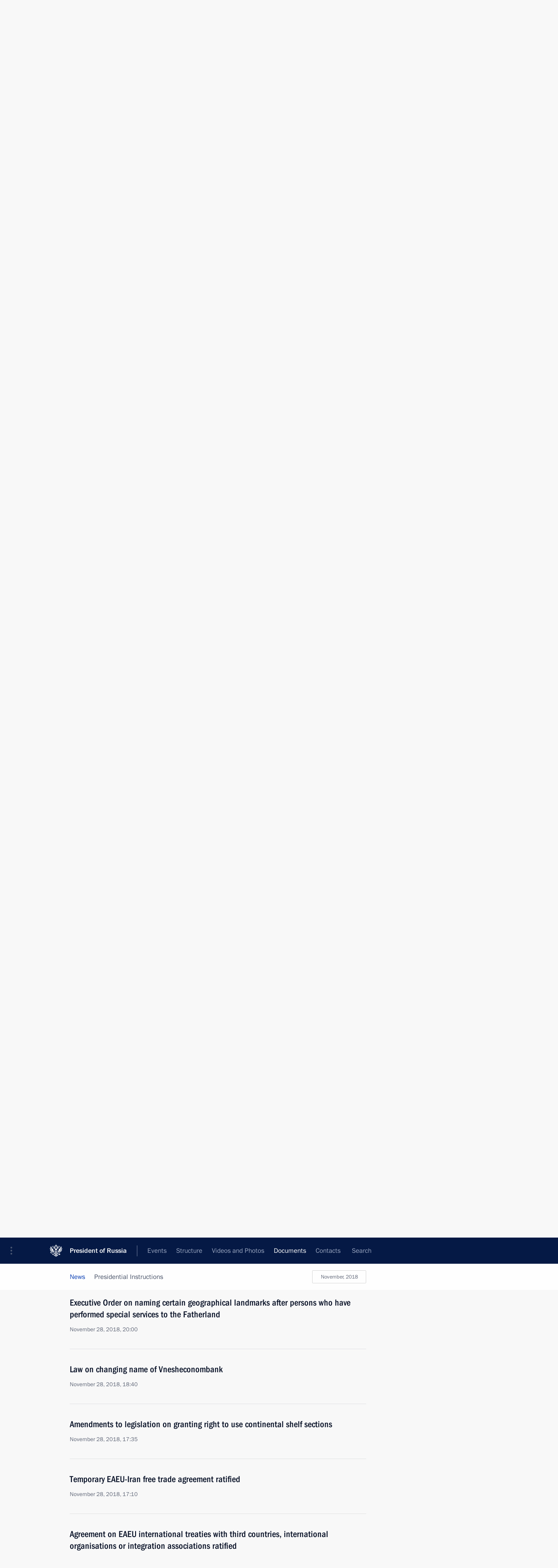

--- FILE ---
content_type: text/html; charset=UTF-8
request_url: http://en.kremlin.ru/acts/news/by-date/28.11.2018
body_size: 7468
content:
<!doctype html> <!--[if lt IE 7 ]> <html class="ie6" lang="en"> <![endif]--> <!--[if IE 7 ]> <html class="ie7" lang="en"> <![endif]--> <!--[if IE 8 ]> <html class="ie8" lang="en"> <![endif]--> <!--[if IE 9 ]> <html class="ie9" lang="en"> <![endif]--> <!--[if gt IE 8]><!--> <html lang="en" class="no-js" itemscope="itemscope" xmlns="http://www.w3.org/1999/xhtml" itemtype="http://schema.org/CollectionPage" prefix="og: http://ogp.me/ns# video: http://ogp.me/ns/video# ya: http://webmaster.yandex.ru/vocabularies/"> <!--<![endif]--> <head> <meta charset="utf-8"/> <title itemprop="name">News ∙ Documents ∙ President of Russia</title> <meta name="description" content=""/> <meta name="keywords" content=""/> <meta itemprop="inLanguage" content="en"/> <meta name="msapplication-TileColor" content="#091a42"> <meta name="theme-color" content="#ffffff"> <meta name="theme-color" content="#091A42" />  <meta name="viewport" content="width=device-width,initial-scale=1,minimum-scale=0.7,ya-title=#061a44"/>  <meta name="apple-mobile-web-app-capable" content="yes"/> <meta name="apple-mobile-web-app-title" content="President of Russia"/> <meta name="format-detection" content="telephone=yes"/> <meta name="apple-mobile-web-app-status-bar-style" content="default"/>  <meta name="msapplication-TileColor" content="#061a44"/> <meta name="msapplication-TileImage" content="/static/mstile-144x144.png"/> <meta name="msapplication-allowDomainApiCalls" content="true"/> <meta name="msapplication-starturl" content="/"/> <meta name="theme-color" content="#061a44"/> <meta name="application-name" content="President of Russia"/>   <meta property="og:site_name" content="President of Russia"/>  <meta name="twitter:site" content="@KremlinRussia_E"/>       <link rel="icon" type="image/png" href="/static/favicon-32x32.png" sizes="32x32"/>   <link rel="icon" type="image/png" href="/static/favicon-96x96.png" sizes="96x96"/>   <link rel="icon" type="image/png" href="/static/favicon-16x16.png" sizes="16x16"/>    <link rel="icon" type="image/png" href="/static/android-chrome-192x192.png" sizes="192x192"/> <link rel="manifest" href="/static/en/manifest.json"/>         <link rel="apple-touch-icon" href="/static/apple-touch-icon-57x57.png" sizes="57x57"/>   <link rel="apple-touch-icon" href="/static/apple-touch-icon-60x60.png" sizes="60x60"/>   <link rel="apple-touch-icon" href="/static/apple-touch-icon-72x72.png" sizes="72x72"/>   <link rel="apple-touch-icon" href="/static/apple-touch-icon-76x76.png" sizes="76x76"/>   <link rel="apple-touch-icon" href="/static/apple-touch-icon-114x114.png" sizes="114x114"/>   <link rel="apple-touch-icon" href="/static/apple-touch-icon-120x120.png" sizes="120x120"/>   <link rel="apple-touch-icon" href="/static/apple-touch-icon-144x144.png" sizes="144x144"/>   <link rel="apple-touch-icon" href="/static/apple-touch-icon-152x152.png" sizes="152x152"/>   <link rel="apple-touch-icon" href="/static/apple-touch-icon-180x180.png" sizes="180x180"/>               <link rel="stylesheet" type="text/css" media="all" href="/static/css/screen.css?ba15e963ac"/> <link rel="stylesheet" href="/static/css/print.css" media="print"/>  <!--[if lt IE 9]> <link rel="stylesheet" href="/static/css/ie8.css"/> <script type="text/javascript" src="/static/js/vendor/html5shiv.js"></script> <script type="text/javascript" src="/static/js/vendor/respond.src.js"></script> <script type="text/javascript" src="/static/js/vendor/Konsole.js"></script> <![endif]--> <!--[if lte IE 9]> <link rel="stylesheet" href="/static/css/ie9.css"/> <script type="text/javascript" src="/static/js/vendor/ierange-m2.js"></script> <![endif]--> <!--[if lte IE 6]> <link rel="stylesheet" href="/static/css/ie6.css"/> <![endif]--> <link rel="alternate" type="text/html" hreflang="ru" href="http://kremlin.ru/acts/news/by-date/28.11.2018"/>   <link rel="author" href="/about"/> <link rel="home" href="/"/> <link rel="search" href="/opensearch.xml" title="President of Russia" type="application/opensearchdescription+xml"/>   <link rel="first" href="/acts/news"/>   <link rel="last" href="/acts/news/page/196"/>   <link rel="prev" href="/acts/news/page/85"/>   <link rel="next" href="/acts/news/page/87"/>  <link rel="alternate" type="application/atom+xml" href="/acts/news/feed" title="Website of the President of Russia: Documents"/> <script type="text/javascript">
window.config = {staticUrl: '/static/',mediaUrl: 'http://static.kremlin.ru/media/',internalDomains: 'kremlin.ru|uznai-prezidenta.ru|openkremlin.ru|президент.рф|xn--d1abbgf6aiiy.xn--p1ai'};
</script></head> <body class=""> <div class="header" itemscope="itemscope" itemtype="http://schema.org/WPHeader" role="banner"> <div class="topline topline__menu"> <a class="topline__toggleaside" accesskey="=" aria-label="Portal Menu" role="button" href="#sidebar" title="Portal Menu"><i></i></a> <div class="topline__in"> <a href="/" class="topline__head" rel="home" accesskey="1" data-title="President of Russia"> <i class="topline__logo"></i>President of Russia</a> <div class="topline__togglemore" data-url="/mobile-menu"> <i class="topline__togglemore_button"></i> </div> <div class="topline__more"> <nav aria-label="Main menu"> <ul class="nav"><li class="nav__item" itemscope="itemscope" itemtype="http://schema.org/SiteNavigationElement"> <a href="/events/president/news" class="nav__link" accesskey="2" itemprop="url"><span itemprop="name">Events</span></a> </li><li class="nav__item" itemscope="itemscope" itemtype="http://schema.org/SiteNavigationElement"> <a href="/structure/president" class="nav__link" accesskey="3" itemprop="url"><span itemprop="name">Structure</span></a> </li><li class="nav__item" itemscope="itemscope" itemtype="http://schema.org/SiteNavigationElement"> <a href="/multimedia/video" class="nav__link" accesskey="4" itemprop="url"><span itemprop="name">Videos and Photos</span></a> </li><li class="nav__item" itemscope="itemscope" itemtype="http://schema.org/SiteNavigationElement"> <a href="/acts/news" class="nav__link is-active" accesskey="5" itemprop="url"><span itemprop="name">Documents</span></a> </li><li class="nav__item" itemscope="itemscope" itemtype="http://schema.org/SiteNavigationElement"> <a href="/contacts" class="nav__link" accesskey="6" itemprop="url"><span itemprop="name">Contacts</span></a> </li> <li class="nav__item last" itemscope="itemscope" itemtype="http://schema.org/SiteNavigationElement"> <a class="nav__link nav__link_search" href="/search" accesskey="7" itemprop="url" title="Global website search"> <span itemprop="name">Search</span> </a> </li>  </ul> </nav> </div> </div> </div>  <div class="search"> <ul class="search__filter"> <li class="search__filter__item is-active"> <a class="search_without_filter">Search this website</a> </li>   </ul> <div class="search__in">   <form name="search" class="form search__form simple_search form_special" method="get" action="/search" tabindex="-1" role="search" > <fieldset>  <input type="hidden" name="section" class="search__section_value"/> <input type="hidden" name="since" class="search__since_value"/> <input type="hidden" name="till" class="search__till_value"/> <span class="form__field input_wrapper"> <input type="text" name="query" class="search__form__input" id="search__form__input" lang="en" accesskey="-"  required="required" size="74" title="Enter search" autocomplete="off" data-autocomplete-words-url="/_autocomplete/words" data-autocomplete-url="/_autocomplete"/> <i class="search_icon"></i> <span class="text_overflow__limiter"></span> </span> <span class="form__field button__wrapper">  <button id="search-simple-search-button" class="submit search__form__button">Search</button> </span> </fieldset> </form>   </div> </div>  <div class="topline_nav_mobile"></div>  </div> <div class="main-wrapper"> <div class="subnav-view" role="complementary" aria-label="Additional menu">      <div class="content content_subnav acts">   <div class="wrapfix__holder wrapfix__holder_small"> <div class="wrapfix wrapfix_acts">  <div class="content_top__wrap">  <div class="content__in">     <a class="dateblock" data-url="/acts/news/calendar/YEAR" data-date-url="/acts/news/by-date/DATE" data-max="2026-01-27" data-min="2004-08-23" data-format="mmmm, yyyy" data-value="2018-11-28" href="#focus" role="button"> <span class="special-hidden">Calendar:</span>November, 2018</a>    <div role="navigation" aria-label="First level submenu"> <ul class="subnav"> news<li class="" itemscope="itemscope" itemtype="http://schema.org/SiteNavigationElement"> <a class="is-active " href="/acts/news" itemprop="url"> <span itemprop="name">News</span> </a> </li><li class="is-last" itemscope="itemscope" itemtype="http://schema.org/SiteNavigationElement"> <a class=" " href="/acts/assignments/orders" itemprop="url"> <span itemprop="name">Presidential Instructions</span> </a> </li></ul> </div> </div>   <div class="gradient-shadow"></div>  </div> </div> </div>   </div> </div> <div class="wrapsite"> <div class="content-view" role="main"> <div class="content content_main" data-section="News" data-section-href="/acts/news"> <div class="content__in"> <div class="events hslice" id="events" aria-live="polite" aria-relevant="additions removals">  <a href="/acts/news/page/85" class="button button_white more more-prev" rel="prev" accesskey="p">Next</a><div class="entry-content lister-page" role="list" data-url-template="/acts/news/page/PAGE" data-base-url="/acts/news" data-path="/acts/news/by-date/28.11.2018" data-page="86" data-pages="196">     <div class="hentry h-entry hentry_event hentry_doc" data-id="59598" itemscope="itemscope" itemtype="http://schema.org/NewsArticle" role="listitem"> <h3 class="hentry__title hentry__title_special"> <a href="/acts/news/59598" rel="bookmark" itemprop="url"><span class="entry-title p-name" itemprop="name">New simplified procedure for obtaining Russian citizenship approved</span>  <span class="hentry__meta">  <time class="published dt-published" datetime="2018-12-28" itemprop="datePublished">December 28, 2018, 15:30</time>  <span class="updated hidden" hidden="hidden">2018-12-29</span> <span class="author vcard hidden" hidden="hidden"><span class="fn">Team of the Official Website of the President of Russia</span></span></span>   </a> </h3>  </div>    <div class="hentry h-entry hentry_event hentry_doc" data-id="59587" itemscope="itemscope" itemtype="http://schema.org/NewsArticle" role="listitem"> <h3 class="hentry__title hentry__title_special"> <a href="/acts/news/59587" rel="bookmark" itemprop="url"><span class="entry-title p-name" itemprop="name">Measures to be enforced against organisations violating human rights and freedoms</span>  <span class="hentry__meta">  <time class="published dt-published" datetime="2018-12-28" itemprop="datePublished">December 28, 2018, 14:35</time>  <span class="updated hidden" hidden="hidden">2018-12-29</span> <span class="author vcard hidden" hidden="hidden"><span class="fn">Team of the Official Website of the President of Russia</span></span></span>   </a> </h3>  </div>    <div class="hentry h-entry hentry_event hentry_doc" data-id="59583" itemscope="itemscope" itemtype="http://schema.org/NewsArticle" role="listitem"> <h3 class="hentry__title hentry__title_special"> <a href="/acts/news/59583" rel="bookmark" itemprop="url"><span class="entry-title p-name" itemprop="name">Single list of measures to tighten security during international sporting events in Russia approved</span>  <span class="hentry__meta">  <time class="published dt-published" datetime="2018-12-28" itemprop="datePublished">December 28, 2018, 14:15</time>  <span class="updated hidden" hidden="hidden">2018-12-29</span> <span class="author vcard hidden" hidden="hidden"><span class="fn">Team of the Official Website of the President of Russia</span></span></span>   </a> </h3>  </div>    <div class="hentry h-entry hentry_event hentry_doc" data-id="59575" itemscope="itemscope" itemtype="http://schema.org/NewsArticle" role="listitem"> <h3 class="hentry__title hentry__title_special"> <a href="/acts/news/59575" rel="bookmark" itemprop="url"><span class="entry-title p-name" itemprop="name">Amendments to law on legal status of foreign citizens in Russia</span>  <span class="hentry__meta">  <time class="published dt-published" datetime="2018-12-28" itemprop="datePublished">December 28, 2018, 13:35</time>  <span class="updated hidden" hidden="hidden">2018-12-29</span> <span class="author vcard hidden" hidden="hidden"><span class="fn">Team of the Official Website of the President of Russia</span></span></span>   </a> </h3>  </div>    <div class="hentry h-entry hentry_event hentry_doc" data-id="59571" itemscope="itemscope" itemtype="http://schema.org/NewsArticle" role="listitem"> <h3 class="hentry__title hentry__title_special"> <a href="/acts/news/59571" rel="bookmark" itemprop="url"><span class="entry-title p-name" itemprop="name">Amendments to law on weapons</span>  <span class="hentry__meta">  <time class="published dt-published" datetime="2018-12-28" itemprop="datePublished">December 28, 2018, 13:15</time>  <span class="updated hidden" hidden="hidden">2018-12-29</span> <span class="author vcard hidden" hidden="hidden"><span class="fn">Team of the Official Website of the President of Russia</span></span></span>   </a> </h3>  </div>    <div class="hentry h-entry hentry_event hentry_doc" data-id="59568" itemscope="itemscope" itemtype="http://schema.org/NewsArticle" role="listitem"> <h3 class="hentry__title hentry__title_special"> <a href="/acts/news/59568" rel="bookmark" itemprop="url"><span class="entry-title p-name" itemprop="name">Law on abolishing intra-network roaming</span>  <span class="hentry__meta">  <time class="published dt-published" datetime="2018-12-28" itemprop="datePublished">December 28, 2018, 13:00</time>  <span class="updated hidden" hidden="hidden">2018-12-29</span> <span class="author vcard hidden" hidden="hidden"><span class="fn">Team of the Official Website of the President of Russia</span></span></span>   </a> </h3>  </div>    <div class="hentry h-entry hentry_event hentry_doc" data-id="59555" itemscope="itemscope" itemtype="http://schema.org/NewsArticle" role="listitem"> <h3 class="hentry__title hentry__title_special"> <a href="/acts/news/59555" rel="bookmark" itemprop="url"><span class="entry-title p-name" itemprop="name">Law ratifying Russia-Abkhazia agreement in the sphere of education and science</span>  <span class="hentry__meta">  <time class="published dt-published" datetime="2018-12-28" itemprop="datePublished">December 28, 2018, 12:10</time>  <span class="updated hidden" hidden="hidden">2018-12-28</span> <span class="author vcard hidden" hidden="hidden"><span class="fn">Team of the Official Website of the President of Russia</span></span></span>   </a> </h3>  </div>    <div class="hentry h-entry hentry_event hentry_doc" data-id="59554" itemscope="itemscope" itemtype="http://schema.org/NewsArticle" role="listitem"> <h3 class="hentry__title hentry__title_special"> <a href="/acts/news/59554" rel="bookmark" itemprop="url"><span class="entry-title p-name" itemprop="name">Amendments to Russia-Kyrgyzstan cooperation agreement on supply of oil and oil products</span>  <span class="hentry__meta">  <time class="published dt-published" datetime="2018-12-28" itemprop="datePublished">December 28, 2018, 12:05</time>  <span class="updated hidden" hidden="hidden">2018-12-28</span> <span class="author vcard hidden" hidden="hidden"><span class="fn">Team of the Official Website of the President of Russia</span></span></span>   </a> </h3>  </div>    <div class="hentry h-entry hentry_event hentry_doc" data-id="59541" itemscope="itemscope" itemtype="http://schema.org/NewsArticle" role="listitem"> <h3 class="hentry__title hentry__title_special"> <a href="/acts/news/59541" rel="bookmark" itemprop="url"><span class="entry-title p-name" itemprop="name">Procedures for granting land in the Far East to compatriots living abroad</span>  <span class="hentry__meta">  <time class="published dt-published" datetime="2018-12-28" itemprop="datePublished">December 28, 2018, 11:05</time>  <span class="updated hidden" hidden="hidden">2018-12-28</span> <span class="author vcard hidden" hidden="hidden"><span class="fn">Team of the Official Website of the President of Russia</span></span></span>   </a> </h3>  </div>      <h2 class="events__title"> <span><time datetime="2018-12-19">December 19, 2018, Wednesday</time></span> </h2>  <div class="hentry h-entry hentry_event hentry_doc" data-id="59453" itemscope="itemscope" itemtype="http://schema.org/NewsArticle" role="listitem"> <h3 class="hentry__title hentry__title_special"> <a href="/acts/news/59453" rel="bookmark" itemprop="url"><span class="entry-title p-name" itemprop="name">Executive Order declaring certain provisions of the Presidential acts concerning the granting of political asylum no longer in force</span>  <span class="hentry__meta">  <time class="published dt-published" datetime="2018-12-19" itemprop="datePublished">December 19, 2018, 15:30</time>  <span class="updated hidden" hidden="hidden">2018-12-21</span> <span class="author vcard hidden" hidden="hidden"><span class="fn">Team of the Official Website of the President of Russia</span></span></span>   </a> </h3>  </div>      <h2 class="events__title"> <span><time datetime="2018-12-18">December 18, 2018, Tuesday</time></span> </h2>  <div class="hentry h-entry hentry_event hentry_doc" data-id="59439" itemscope="itemscope" itemtype="http://schema.org/NewsArticle" role="listitem"> <h3 class="hentry__title hentry__title_special"> <a href="/acts/news/59439" rel="bookmark" itemprop="url"><span class="entry-title p-name" itemprop="name">Ban on disseminating information aimed at drawing minors into illegal activity</span>  <span class="hentry__meta">  <time class="published dt-published" datetime="2018-12-18" itemprop="datePublished">December 18, 2018, 16:40</time>  <span class="updated hidden" hidden="hidden">2018-12-21</span> <span class="author vcard hidden" hidden="hidden"><span class="fn">Team of the Official Website of the President of Russia</span></span></span>   </a> </h3>  </div>      <h2 class="events__title"> <span><time datetime="2018-12-13">December 13, 2018, Thursday</time></span> </h2>  <div class="hentry h-entry hentry_event hentry_doc" data-id="59396" itemscope="itemscope" itemtype="http://schema.org/NewsArticle" role="listitem"> <h3 class="hentry__title hentry__title_special"> <a href="/acts/news/59396" rel="bookmark" itemprop="url"><span class="entry-title p-name" itemprop="name">Capital of Far Eastern Federal District moved to Vladivostok</span>  <span class="hentry__meta">  <time class="published dt-published" datetime="2018-12-13" itemprop="datePublished">December 13, 2018, 17:00</time>  <span class="updated hidden" hidden="hidden">2018-12-21</span> <span class="author vcard hidden" hidden="hidden"><span class="fn">Team of the Official Website of the President of Russia</span></span></span>   </a> </h3>  </div>      <h2 class="events__title"> <span><time datetime="2018-12-07">December 7, 2018, Friday</time></span> </h2>  <div class="hentry h-entry hentry_event hentry_doc" data-id="59351" itemscope="itemscope" itemtype="http://schema.org/NewsArticle" role="listitem"> <h3 class="hentry__title hentry__title_special"> <a href="/acts/news/59351" rel="bookmark" itemprop="url"><span class="entry-title p-name" itemprop="name">Valery Limarenko is appointed Acting Governor of Sakhalin Region</span>  <span class="hentry__meta">  <time class="published dt-published" datetime="2018-12-07" itemprop="datePublished">December 7, 2018, 18:10</time>  <span class="updated hidden" hidden="hidden">2018-12-07</span> <span class="author vcard hidden" hidden="hidden"><span class="fn">Team of the Official Website of the President of Russia</span></span></span>   </a> </h3>  </div>    <div class="hentry h-entry hentry_event hentry_doc" data-id="59348" itemscope="itemscope" itemtype="http://schema.org/NewsArticle" role="listitem"> <h3 class="hentry__title hentry__title_special"> <a href="/acts/news/59348" rel="bookmark" itemprop="url"><span class="entry-title p-name" itemprop="name">Executive Order on amending State Ethnic Policy Strategy until 2025</span>  <span class="hentry__meta">  <time class="published dt-published" datetime="2018-12-07" itemprop="datePublished">December 7, 2018, 16:00</time>  <span class="updated hidden" hidden="hidden">2018-12-07</span> <span class="author vcard hidden" hidden="hidden"><span class="fn">Team of the Official Website of the President of Russia</span></span></span>   </a> </h3>  </div>      <h2 class="events__title"> <span><time datetime="2018-12-04">December 4, 2018, Tuesday</time></span> </h2>  <div class="hentry h-entry hentry_event hentry_doc" data-id="59305" itemscope="itemscope" itemtype="http://schema.org/NewsArticle" role="listitem"> <h3 class="hentry__title hentry__title_special"> <a href="/acts/news/59305" rel="bookmark" itemprop="url"><span class="entry-title p-name" itemprop="name">Executive Order on national awards for human rights and charity work</span>  <span class="hentry__meta">  <time class="published dt-published" datetime="2018-12-04" itemprop="datePublished">December 4, 2018, 15:20</time>  <span class="updated hidden" hidden="hidden">2018-12-04</span> <span class="author vcard hidden" hidden="hidden"><span class="fn">Team of the Official Website of the President of Russia</span></span></span>   </a> </h3>  </div>      <h2 class="events__title"> <span><time datetime="2018-12-03">December 3, 2018, Monday</time></span> </h2>  <div class="hentry h-entry hentry_event hentry_doc" data-id="59294" itemscope="itemscope" itemtype="http://schema.org/NewsArticle" role="listitem"> <h3 class="hentry__title hentry__title_special"> <a href="/acts/news/59294" rel="bookmark" itemprop="url"><span class="entry-title p-name" itemprop="name">Line-up of the Council for Civil Society and Human Rights approved</span>  <span class="hentry__meta">  <time class="published dt-published" datetime="2018-12-03" itemprop="datePublished">December 3, 2018, 16:20</time>  <span class="updated hidden" hidden="hidden">2018-12-03</span> <span class="author vcard hidden" hidden="hidden"><span class="fn">Team of the Official Website of the President of Russia</span></span></span>   </a> </h3>  </div>      <h2 class="events__title"> <span><time datetime="2018-11-30">November 30, 2018, Friday</time></span> </h2>  <div class="hentry h-entry hentry_event hentry_doc" data-id="59273" itemscope="itemscope" itemtype="http://schema.org/NewsArticle" role="listitem"> <h3 class="hentry__title hentry__title_special"> <a href="/acts/news/59273" rel="bookmark" itemprop="url"><span class="entry-title p-name" itemprop="name">Law on federal budget for 2019 and 2020 and 2021 planning period</span>  <span class="hentry__meta">  <time class="published dt-published" datetime="2018-11-30" itemprop="datePublished">November 30, 2018, 17:00</time>  <span class="updated hidden" hidden="hidden">2018-11-30</span> <span class="author vcard hidden" hidden="hidden"><span class="fn">Team of the Official Website of the President of Russia</span></span></span>   </a> </h3>  </div>    <div class="hentry h-entry hentry_event hentry_doc" data-id="59269" itemscope="itemscope" itemtype="http://schema.org/NewsArticle" role="listitem"> <h3 class="hentry__title hentry__title_special"> <a href="/acts/news/59269" rel="bookmark" itemprop="url"><span class="entry-title p-name" itemprop="name">Amendments to law on federal budget for 2018 and for 2019 and 2020 planning period</span>  <span class="hentry__meta">  <time class="published dt-published" datetime="2018-11-30" itemprop="datePublished">November 30, 2018, 12:30</time>  <span class="updated hidden" hidden="hidden">2018-11-30</span> <span class="author vcard hidden" hidden="hidden"><span class="fn">Team of the Official Website of the President of Russia</span></span></span>   </a> </h3>  </div>      <h2 class="events__title"> <span><time datetime="2018-11-28">November 28, 2018, Wednesday</time></span> </h2>  <div class="hentry h-entry hentry_event hentry_doc" data-id="59264" itemscope="itemscope" itemtype="http://schema.org/NewsArticle" role="listitem"> <h3 class="hentry__title hentry__title_special"> <a href="/acts/news/59264" rel="bookmark" itemprop="url"><span class="entry-title p-name" itemprop="name">Executive Order on naming certain geographical landmarks after persons who have performed special services to the Fatherland</span>  <span class="hentry__meta">  <time class="published dt-published" datetime="2018-11-28" itemprop="datePublished">November 28, 2018, 20:00</time>  <span class="updated hidden" hidden="hidden">2018-11-30</span> <span class="author vcard hidden" hidden="hidden"><span class="fn">Team of the Official Website of the President of Russia</span></span></span>   </a> </h3>  </div>    <div class="hentry h-entry hentry_event hentry_doc" data-id="59241" itemscope="itemscope" itemtype="http://schema.org/NewsArticle" role="listitem"> <h3 class="hentry__title hentry__title_special"> <a href="/acts/news/59241" rel="bookmark" itemprop="url"><span class="entry-title p-name" itemprop="name">Law on changing name of Vnesheconombank</span>  <span class="hentry__meta">  <time class="published dt-published" datetime="2018-11-28" itemprop="datePublished">November 28, 2018, 18:40</time>  <span class="updated hidden" hidden="hidden">2018-11-30</span> <span class="author vcard hidden" hidden="hidden"><span class="fn">Team of the Official Website of the President of Russia</span></span></span>   </a> </h3>  </div> </div><a href="/acts/news/page/87" class="button button_green more more-next" rel="next" accesskey="n">Previous</a>   </div> </div> </div><div class="promoted" role="region" aria-label="Важная новость"> <div class="promoted__in"> <a href="http://en.kremlin.ru/events/president/news/78815" class="promoted__entry"> <div class="promoted__block"> <h3 class="promoted__title one_line">Results of the Year with Vladimir Putin</h3> <div class="promoted__image" aria-hidden="true"><img class="promoted__pic" src="http://static.kremlin.ru/media/events/highlight-images/index/fzEDJwEHYA9iFG4u4xT5AgHnFbZd1gP2.jpg" srcset="http://static.kremlin.ru/media/events/highlight-images/index/fzEDJwEHYA9iFG4u4xT5AgHnFbZd1gP2.jpg 1x,http://static.kremlin.ru/media/events/highlight-images/index2x/u2gcuc9XLXBfFrCcHWk63NlAXhnM5RyA.jpg 2x" style="background:rgb(42, 29, 47);background:linear-gradient(90deg, #2a1d2f 0%, rgba(42,29,47,0) 100%),linear-gradient(270deg, #5e83f4 0%, rgba(94,131,244,0) 100%),linear-gradient(180deg, #f3d7d3 0%, rgba(243,215,211,0) 100%),linear-gradient(0deg, #935363 0%, rgba(147,83,99,0) 100%);"  width="140" height="100" alt="Results of the Year with Vladimir Putin"/></div> <span class="promoted__date"> December 19, 2025</span> </div> </a> </div> <div class="gradient-shadow"></div> </div> </div><div class="footer" id="footer" itemscope="itemscope" itemtype="http://schema.org/WPFooter"> <div class="footer__in"> <div role="complementary" aria-label="Portal Menu"> <div class="footer__mobile"> <a href="/"> <i class="footer__logo_mob"></i> <div class="mobile_title">President of Russia</div> <div class="mobile_caption">Mobile version</div> </a> </div> <div class="footer__col col_mob"> <h2 class="footer_title">President's<br/>website<br/>sections</h2> <ul class="footer_list nav_mob"><li class="footer_list_item" itemscope="itemscope" itemtype="http://schema.org/SiteNavigationElement"> <a href="/events/president/news"  itemprop="url"> <span itemprop="name">Events</span> </a> </li> <li class="footer_list_item" itemscope="itemscope" itemtype="http://schema.org/SiteNavigationElement"> <a href="/structure/president"  itemprop="url"> <span itemprop="name">Structure</span> </a> </li> <li class="footer_list_item" itemscope="itemscope" itemtype="http://schema.org/SiteNavigationElement"> <a href="/multimedia/video"  itemprop="url"> <span itemprop="name">Videos and Photos</span> </a> </li> <li class="footer_list_item" itemscope="itemscope" itemtype="http://schema.org/SiteNavigationElement"> <a href="/acts/news"  class="is-active" itemprop="url"> <span itemprop="name">Documents</span> </a> </li> <li class="footer_list_item" itemscope="itemscope" itemtype="http://schema.org/SiteNavigationElement"> <a href="/contacts"  itemprop="url"> <span itemprop="name">Contacts</span> </a> </li>  <li class="footer__search footer_list_item footer__search_open" itemscope="itemscope" itemtype="http://schema.org/SiteNavigationElement"> <a href="/search" itemprop="url"> <i></i> <span itemprop="name">Search</span> </a> </li> <li class="footer__search footer_list_item footer__search_hidden" itemscope="itemscope" itemtype="http://schema.org/SiteNavigationElement"> <a href="/search" itemprop="url"> <i></i> <span itemprop="name">Search</span> </a> </li> <li class="footer__smi footer_list_item" itemscope="itemscope" itemtype="http://schema.org/SiteNavigationElement"> <a href="/press/announcements" itemprop="url" class="is-special"><i></i><span itemprop="name">For the Media</span></a> </li> <li class="footer_list_item" itemscope="itemscope" itemtype="http://schema.org/SiteNavigationElement"> <a href="/subscribe" itemprop="url"><i></i><span itemprop="name">Subscribe</span></a> </li> <li class="footer_list_item hidden_mob" itemscope="itemscope" itemtype="http://schema.org/SiteNavigationElement"> <a href="/catalog/glossary" itemprop="url" rel="glossary"><span itemprop="name">Directory</span></a> </li> </ul> <ul class="footer_list"> <li class="footer__special" itemscope="itemscope" itemtype="http://schema.org/SiteNavigationElement"> <a href="http://en.special.kremlin.ru/events/president/news" itemprop="url" class="is-special no-warning"><i></i><span itemprop="name">Version for People with Disabilities</span></a> </li> </ul> <ul class="footer_list nav_mob"> <li itemscope="itemscope" itemtype="http://schema.org/SiteNavigationElement" class="language footer_list_item">   <a href="http://kremlin.ru/acts/news/by-date/28.11.2018" rel="alternate" hreflang="ru" itemprop="url" class=" no-warning"> <span itemprop="name"> Русский </span> </a> <meta itemprop="inLanguage" content="ru"/>   </li> </ul> </div> <div class="footer__col"> <h2 class="footer_title">President's<br/>website<br/>resources</h2> <ul class="footer_list"> <li class="footer__currentsite footer_list_item" itemscope="itemscope" itemtype="http://schema.org/SiteNavigationElement"> <a href="/" itemprop="url">President of Russia<span itemprop="name">Current resource</span> </a> </li> <li class="footer_list_item"> <a href="http://kremlin.ru/acts/constitution" class="no-warning">The Constitution of Russia</a> </li> <li class="footer_list_item"> <a href="http://en.flag.kremlin.ru/" class="no-warning" rel="external">State Insignia</a> </li> <li class="footer_list_item"> <a href="https://en.letters.kremlin.ru/" class="no-warning" rel="external">Address an appeal to the President</a> </li>  <li class="footer_list_item"> <a href="http://en.putin.kremlin.ru/" class="no-warning" rel="external">Vladimir Putin’s Personal Website</a> </li>  </ul> </div> <div class="footer__col"> <h2 class="footer_title">Official Internet Resources<br/>of the President of Russia</h2> <ul class="footer_list"> <li class="footer_list_item"> <a href="https://t.me/news_kremlin_eng" rel="me" target="_blank">Telegram Channel</a> </li>  <li class="footer_list_item"> <a href="https://rutube.ru/u/kremlin/" rel="me" target="_blank">Rutube Channel</a> </li> <li class="footer_list_item"> <a href="http://www.youtube.ru/user/kremlin" rel="me" target="_blank">YouTube Channel</a> </li> </ul> </div>  <div class="footer__col footer__col_last"> <h2 class="footer_title">Legal<br/>and technical<br/>information</h2> <ul class="footer_list technical_info"> <li class="footer_list_item" itemscope="itemscope" itemtype="http://schema.org/SiteNavigationElement"> <a href="/about" itemprop="url"> <span itemprop="name">About website</span> </a> </li> <li class="footer_list_item" itemscope="itemscope" itemtype="http://schema.org/SiteNavigationElement"> <a href="/about/copyrights" itemprop="url"><span itemprop="name">Using website content</span></a> </li> <li class="footer_list_item" itemscope="itemscope" itemtype="http://schema.org/SiteNavigationElement"> <a href="/about/privacy" itemprop="url"><span itemprop="name">Personal data of website users</span></a> </li> <li class="footer_list_item" itemscope="itemscope" itemtype="http://schema.org/SiteNavigationElement"> <a href="/contacts#mailto" itemprop="url"><span itemprop="name">Contact website team</span></a> </li> </ul> </div> </div> <div role="contentinfo"> <div class="footer__license"> <p>All content on this site is licensed under</p> <p><a href="http://creativecommons.org/licenses/by/4.0/deed.en" hreflang="en" class="underline" rel="license" target="_blank">Creative Commons Attribution 4.0 International</a></p> </div> <div class="footer__copy"><span class="flag_white">Presidential </span><span class="flag_blue">Executive Office</span><span class="flag_red">2026</span> </div> </div> <div class="footer__logo"></div> </div> </div> </div> </div> <div class="gallery__wrap"> <div class="gallery__overlay"></div> <div class="gallery" role="complementary" aria-label="Fullscreen gallery"></div> </div> <div class="read" role="complementary" aria-label="Material for reading"></div> <div class="wrapsite__outside hidden-print"><div class="wrapsite__overlay"></div></div><div class="sidebar" tabindex="-1" itemscope="itemscope" itemtype="http://schema.org/WPSideBar"> <div class="sidebar__content">    <div class="sidebar_lang">  <div class="sidebar_title_wrapper hidden"> <h2 class="sidebar_title">Официальные сетевые ресурсы</h2> <h3 class="sidebar_title sidebar_title_caption">Президента России</h3> </div> <div class="sidebar_title_wrapper is-visible"> <h2 class="sidebar_title">Official Internet Resources</h2> <h3 class="sidebar_title sidebar_title_caption">of the President of Russia</h3> </div> <span class="sidebar_lang_item sidebar_lang_first"> <a tabindex="0" href="http://kremlin.ru/acts/news/by-date/28.11.2018" rel="alternate" hreflang="ru" itemprop="url" class="is-active"> <span>Русский</span> </a> </span><span class="sidebar_lang_item"> <a tabindex="-1" rel="alternate" hreflang="en" itemprop="url" > <span>English</span> </a> </span> <meta itemprop="inLanguage" content="ru"/>   </div> <ul class="sidebar_list">  <li itemscope="itemscope" itemtype="http://schema.org/SiteNavigationElement"> <a href="/press/announcements" class="sidebar__special" itemprop="url" tabindex="0"><span itemprop="name">For the Media</span></a> </li> <li itemscope="itemscope" itemtype="http://schema.org/SiteNavigationElement"> <a href="http://en.special.kremlin.ru/events/president/news" class="sidebar__special no-warning" itemprop="url" tabindex="0"><span itemprop="name">Version for People with Disabilities</span></a> </li>  <li itemscope="itemscope" itemtype="http://schema.org/SiteNavigationElement"> <a href="https://t.me/news_kremlin_eng" class="sidebar__special" itemprop="url" tabindex="0" rel="me" target="_blank" ><span itemprop="name">Telegram Channel</span></a> </li>  <li itemscope="itemscope" itemtype="http://schema.org/SiteNavigationElement"> <a href="https://rutube.ru/u/kremlin/" class="sidebar__special" itemprop="url" tabindex="0" rel="me" target="_blank" ><span itemprop="name">Rutube Channel</span></a> </li> <li itemscope="itemscope" itemtype="http://schema.org/SiteNavigationElement"> <a href="http://www.youtube.ru/user/kremlin" class="sidebar__special" itemprop="url" tabindex="0" rel="me" target="_blank" ><span itemprop="name">YouTube Channel</span></a> </li> </ul> <ul class="sidebar_list sidebar_list_other"> <li itemscope="itemscope" itemtype="http://schema.org/SiteNavigationElement">  <a href="/" class="no-warning --active-item" itemprop="url" tabindex="0">  <span itemprop="name">Website of the President of Russia</span> </a> </li>  <li itemscope="itemscope" itemtype="http://schema.org/SiteNavigationElement">  <a href="http://en.flag.kremlin.ru/" class="no-warning" itemprop="url" tabindex="0" rel="external">  <span itemprop="name">State Insignia</span></a> </li> <li itemscope="itemscope" itemtype="http://schema.org/SiteNavigationElement"> <a href="https://en.letters.kremlin.ru/" class="no-warning" itemprop="url" tabindex="0" rel="external"><span itemprop="name">Address an appeal to the President</span></a> </li>  <li itemscope="itemscope" itemtype="http://schema.org/SiteNavigationElement">  <a href="http://en.putin.kremlin.ru/" class="no-warning" itemprop="url" tabindex="0" rel="external">  <span itemprop="name">Vladimir Putin’s Personal Website</span> </a> </li> <li itemscope="itemscope" itemtype="http://schema.org/SiteNavigationElement"> <a href="http://20.kremlin.ru/en/" class="no-warning" itemprop="url" tabindex="0" rel="external"><span itemprop="name">Putin. 20 years</span></a> </li>  </ul> </div> <p class="sidebar__signature">Presidential Executive Office<br/>2026</p> </div><script type="text/javascript" src="/static/js/app.js?39d4bd2fd8"></script></body> </html>

--- FILE ---
content_type: text/html; charset=UTF-8
request_url: http://en.kremlin.ru/acts/news/page/88
body_size: 7451
content:
<!doctype html> <!--[if lt IE 7 ]> <html class="ie6" lang="en"> <![endif]--> <!--[if IE 7 ]> <html class="ie7" lang="en"> <![endif]--> <!--[if IE 8 ]> <html class="ie8" lang="en"> <![endif]--> <!--[if IE 9 ]> <html class="ie9" lang="en"> <![endif]--> <!--[if gt IE 8]><!--> <html lang="en" class="no-js" itemscope="itemscope" xmlns="http://www.w3.org/1999/xhtml" itemtype="http://schema.org/CollectionPage" prefix="og: http://ogp.me/ns# video: http://ogp.me/ns/video# ya: http://webmaster.yandex.ru/vocabularies/"> <!--<![endif]--> <head> <meta charset="utf-8"/> <title itemprop="name">News ∙ Documents ∙ President of Russia</title> <meta name="description" content=""/> <meta name="keywords" content=""/> <meta itemprop="inLanguage" content="en"/> <meta name="msapplication-TileColor" content="#091a42"> <meta name="theme-color" content="#ffffff"> <meta name="theme-color" content="#091A42" />  <meta name="viewport" content="width=device-width,initial-scale=1,minimum-scale=0.7,ya-title=#061a44"/>  <meta name="apple-mobile-web-app-capable" content="yes"/> <meta name="apple-mobile-web-app-title" content="President of Russia"/> <meta name="format-detection" content="telephone=yes"/> <meta name="apple-mobile-web-app-status-bar-style" content="default"/>  <meta name="msapplication-TileColor" content="#061a44"/> <meta name="msapplication-TileImage" content="/static/mstile-144x144.png"/> <meta name="msapplication-allowDomainApiCalls" content="true"/> <meta name="msapplication-starturl" content="/"/> <meta name="theme-color" content="#061a44"/> <meta name="application-name" content="President of Russia"/>   <meta property="og:site_name" content="President of Russia"/>  <meta name="twitter:site" content="@KremlinRussia_E"/>       <link rel="icon" type="image/png" href="/static/favicon-32x32.png" sizes="32x32"/>   <link rel="icon" type="image/png" href="/static/favicon-96x96.png" sizes="96x96"/>   <link rel="icon" type="image/png" href="/static/favicon-16x16.png" sizes="16x16"/>    <link rel="icon" type="image/png" href="/static/android-chrome-192x192.png" sizes="192x192"/> <link rel="manifest" href="/static/en/manifest.json"/>         <link rel="apple-touch-icon" href="/static/apple-touch-icon-57x57.png" sizes="57x57"/>   <link rel="apple-touch-icon" href="/static/apple-touch-icon-60x60.png" sizes="60x60"/>   <link rel="apple-touch-icon" href="/static/apple-touch-icon-72x72.png" sizes="72x72"/>   <link rel="apple-touch-icon" href="/static/apple-touch-icon-76x76.png" sizes="76x76"/>   <link rel="apple-touch-icon" href="/static/apple-touch-icon-114x114.png" sizes="114x114"/>   <link rel="apple-touch-icon" href="/static/apple-touch-icon-120x120.png" sizes="120x120"/>   <link rel="apple-touch-icon" href="/static/apple-touch-icon-144x144.png" sizes="144x144"/>   <link rel="apple-touch-icon" href="/static/apple-touch-icon-152x152.png" sizes="152x152"/>   <link rel="apple-touch-icon" href="/static/apple-touch-icon-180x180.png" sizes="180x180"/>               <link rel="stylesheet" type="text/css" media="all" href="/static/css/screen.css?ba15e963ac"/> <link rel="stylesheet" href="/static/css/print.css" media="print"/>  <!--[if lt IE 9]> <link rel="stylesheet" href="/static/css/ie8.css"/> <script type="text/javascript" src="/static/js/vendor/html5shiv.js"></script> <script type="text/javascript" src="/static/js/vendor/respond.src.js"></script> <script type="text/javascript" src="/static/js/vendor/Konsole.js"></script> <![endif]--> <!--[if lte IE 9]> <link rel="stylesheet" href="/static/css/ie9.css"/> <script type="text/javascript" src="/static/js/vendor/ierange-m2.js"></script> <![endif]--> <!--[if lte IE 6]> <link rel="stylesheet" href="/static/css/ie6.css"/> <![endif]--> <link rel="alternate" type="text/html" hreflang="ru" href="http://kremlin.ru/acts/news/page/88"/>   <link rel="author" href="/about"/> <link rel="home" href="/"/> <link rel="search" href="/opensearch.xml" title="President of Russia" type="application/opensearchdescription+xml"/>   <link rel="first" href="/acts/news"/>   <link rel="last" href="/acts/news/page/196"/>   <link rel="prev" href="/acts/news/page/87"/>   <link rel="next" href="/acts/news/page/89"/>  <link rel="alternate" type="application/atom+xml" href="/acts/news/feed" title="Website of the President of Russia: Documents"/> <script type="text/javascript">
window.config = {staticUrl: '/static/',mediaUrl: 'http://static.kremlin.ru/media/',internalDomains: 'kremlin.ru|uznai-prezidenta.ru|openkremlin.ru|президент.рф|xn--d1abbgf6aiiy.xn--p1ai'};
</script></head> <body class=""> <div class="header" itemscope="itemscope" itemtype="http://schema.org/WPHeader" role="banner"> <div class="topline topline__menu"> <a class="topline__toggleaside" accesskey="=" aria-label="Portal Menu" role="button" href="#sidebar" title="Portal Menu"><i></i></a> <div class="topline__in"> <a href="/" class="topline__head" rel="home" accesskey="1" data-title="President of Russia"> <i class="topline__logo"></i>President of Russia</a> <div class="topline__togglemore" data-url="/mobile-menu"> <i class="topline__togglemore_button"></i> </div> <div class="topline__more"> <nav aria-label="Main menu"> <ul class="nav"><li class="nav__item" itemscope="itemscope" itemtype="http://schema.org/SiteNavigationElement"> <a href="/events/president/news" class="nav__link" accesskey="2" itemprop="url"><span itemprop="name">Events</span></a> </li><li class="nav__item" itemscope="itemscope" itemtype="http://schema.org/SiteNavigationElement"> <a href="/structure/president" class="nav__link" accesskey="3" itemprop="url"><span itemprop="name">Structure</span></a> </li><li class="nav__item" itemscope="itemscope" itemtype="http://schema.org/SiteNavigationElement"> <a href="/multimedia/video" class="nav__link" accesskey="4" itemprop="url"><span itemprop="name">Videos and Photos</span></a> </li><li class="nav__item" itemscope="itemscope" itemtype="http://schema.org/SiteNavigationElement"> <a href="/acts/news" class="nav__link is-active" accesskey="5" itemprop="url"><span itemprop="name">Documents</span></a> </li><li class="nav__item" itemscope="itemscope" itemtype="http://schema.org/SiteNavigationElement"> <a href="/contacts" class="nav__link" accesskey="6" itemprop="url"><span itemprop="name">Contacts</span></a> </li> <li class="nav__item last" itemscope="itemscope" itemtype="http://schema.org/SiteNavigationElement"> <a class="nav__link nav__link_search" href="/search" accesskey="7" itemprop="url" title="Global website search"> <span itemprop="name">Search</span> </a> </li>  </ul> </nav> </div> </div> </div>  <div class="search"> <ul class="search__filter"> <li class="search__filter__item is-active"> <a class="search_without_filter">Search this website</a> </li>   </ul> <div class="search__in">   <form name="search" class="form search__form simple_search form_special" method="get" action="/search" tabindex="-1" role="search" > <fieldset>  <input type="hidden" name="section" class="search__section_value"/> <input type="hidden" name="since" class="search__since_value"/> <input type="hidden" name="till" class="search__till_value"/> <span class="form__field input_wrapper"> <input type="text" name="query" class="search__form__input" id="search__form__input" lang="en" accesskey="-"  required="required" size="74" title="Enter search" autocomplete="off" data-autocomplete-words-url="/_autocomplete/words" data-autocomplete-url="/_autocomplete"/> <i class="search_icon"></i> <span class="text_overflow__limiter"></span> </span> <span class="form__field button__wrapper">  <button id="search-simple-search-button" class="submit search__form__button">Search</button> </span> </fieldset> </form>   </div> </div>  <div class="topline_nav_mobile"></div>  </div> <div class="main-wrapper"> <div class="subnav-view" role="complementary" aria-label="Additional menu">      <div class="content content_subnav acts">   <div class="wrapfix__holder wrapfix__holder_small"> <div class="wrapfix wrapfix_acts">  <div class="content_top__wrap">  <div class="content__in">     <a class="dateblock" data-url="/acts/news/calendar/YEAR" data-date-url="/acts/news/by-date/DATE" data-max="2026-01-27" data-min="2004-08-23" data-format="mmmm, yyyy" data-value="2018-10-03" href="#focus" role="button"> <span class="special-hidden">Calendar:</span>October, 2018</a>    <div role="navigation" aria-label="First level submenu"> <ul class="subnav"> news<li class="" itemscope="itemscope" itemtype="http://schema.org/SiteNavigationElement"> <a class="is-active " href="/acts/news" itemprop="url"> <span itemprop="name">News</span> </a> </li><li class="is-last" itemscope="itemscope" itemtype="http://schema.org/SiteNavigationElement"> <a class=" " href="/acts/assignments/orders" itemprop="url"> <span itemprop="name">Presidential Instructions</span> </a> </li></ul> </div> </div>   <div class="gradient-shadow"></div>  </div> </div> </div>   </div> </div> <div class="wrapsite"> <div class="content-view" role="main"> <div class="content content_main" data-section="News" data-section-href="/acts/news"> <div class="content__in"> <div class="events hslice" id="events" aria-live="polite" aria-relevant="additions removals">  <a href="/acts/news/page/87" class="button button_white more more-prev" rel="prev" accesskey="p">Next</a><div class="entry-content lister-page" role="list" data-url-template="/acts/news/page/PAGE" data-base-url="/acts/news" data-path="/acts/news/page/88" data-page="88" data-pages="196">       <h2 class="events__title"> <span><time datetime="2018-10-03">October 3, 2018, Wednesday</time></span> </h2>  <div class="hentry h-entry hentry_event hentry_doc" data-id="58710" itemscope="itemscope" itemtype="http://schema.org/NewsArticle" role="listitem"> <h3 class="hentry__title hentry__title_special"> <a href="/acts/news/58710" rel="bookmark" itemprop="url"><span class="entry-title p-name" itemprop="name">Alexander Beglov appointed Acting Governor of St Petersburg</span>  <span class="hentry__meta">  <time class="published dt-published" datetime="2018-10-03" itemprop="datePublished">October 3, 2018, 18:35</time>  <span class="updated hidden" hidden="hidden">2018-10-03</span> <span class="author vcard hidden" hidden="hidden"><span class="fn">Team of the Official Website of the President of Russia</span></span></span>   </a> </h3>  </div>    <div class="hentry h-entry hentry_event hentry_doc" data-id="58700" itemscope="itemscope" itemtype="http://schema.org/NewsArticle" role="listitem"> <h3 class="hentry__title hentry__title_special"> <a href="/acts/news/58700" rel="bookmark" itemprop="url"><span class="entry-title p-name" itemprop="name">Order on holding the Year of Russia in Vietnam and the Year of Vietnam in Russia in 2019</span>  <span class="hentry__meta">  <time class="published dt-published" datetime="2018-10-03" itemprop="datePublished">October 3, 2018, 15:40</time>  <span class="updated hidden" hidden="hidden">2023-02-28</span> <span class="author vcard hidden" hidden="hidden"><span class="fn">Team of the Official Website of the President of Russia</span></span></span>   </a> </h3>  </div>    <div class="hentry h-entry hentry_event hentry_doc" data-id="58696" itemscope="itemscope" itemtype="http://schema.org/NewsArticle" role="listitem"> <h3 class="hentry__title hentry__title_special"> <a href="/acts/news/58696" rel="bookmark" itemprop="url"><span class="entry-title p-name" itemprop="name">Mikhail Razvozhayev appointed Acting Head of Khakassia</span>  <span class="hentry__meta">  <time class="published dt-published" datetime="2018-10-03" itemprop="datePublished">October 3, 2018, 11:05</time>  <span class="updated hidden" hidden="hidden">2018-10-03</span> <span class="author vcard hidden" hidden="hidden"><span class="fn">Team of the Official Website of the President of Russia</span></span></span>   </a> </h3>  </div>      <h2 class="events__title"> <span><time datetime="2018-10-02">October 2, 2018, Tuesday</time></span> </h2>  <div class="hentry h-entry hentry_event hentry_doc" data-id="58689" itemscope="itemscope" itemtype="http://schema.org/NewsArticle" role="listitem"> <h3 class="hentry__title hentry__title_special"> <a href="/acts/news/58689" rel="bookmark" itemprop="url"><span class="entry-title p-name" itemprop="name">Law ratifying the Agreement on Financing and Implementation of the 2014–2020 Russia-Poland Cross-Border Cooperation Programme</span>  <span class="hentry__meta">  <time class="published dt-published" datetime="2018-10-02" itemprop="datePublished">October 2, 2018, 20:40</time>  <span class="updated hidden" hidden="hidden">2018-10-03</span> <span class="author vcard hidden" hidden="hidden"><span class="fn">Team of the Official Website of the President of Russia</span></span></span>   </a> </h3>  </div>    <div class="hentry h-entry hentry_event hentry_doc" data-id="58682" itemscope="itemscope" itemtype="http://schema.org/NewsArticle" role="listitem"> <h3 class="hentry__title hentry__title_special"> <a href="/acts/news/58682" rel="bookmark" itemprop="url"><span class="entry-title p-name" itemprop="name">Law ratifying the Agreement on Financing and Implementation of the 2014–2020 Russia-Latvia Cross-Border Cooperation Programme</span>  <span class="hentry__meta">  <time class="published dt-published" datetime="2018-10-02" itemprop="datePublished">October 2, 2018, 20:20</time>  <span class="updated hidden" hidden="hidden">2018-10-03</span> <span class="author vcard hidden" hidden="hidden"><span class="fn">Team of the Official Website of the President of Russia</span></span></span>   </a> </h3>  </div>    <div class="hentry h-entry hentry_event hentry_doc" data-id="58687" itemscope="itemscope" itemtype="http://schema.org/NewsArticle" role="listitem"> <h3 class="hentry__title hentry__title_special"> <a href="/acts/news/58687" rel="bookmark" itemprop="url"><span class="entry-title p-name" itemprop="name">Law ratifying Russia-Laos agreement on transfer of sentenced persons</span>  <span class="hentry__meta">  <time class="published dt-published" datetime="2018-10-02" itemprop="datePublished">October 2, 2018, 20:10</time>  <span class="updated hidden" hidden="hidden">2018-10-03</span> <span class="author vcard hidden" hidden="hidden"><span class="fn">Team of the Official Website of the President of Russia</span></span></span>   </a> </h3>  </div>    <div class="hentry h-entry hentry_event hentry_doc" data-id="58680" itemscope="itemscope" itemtype="http://schema.org/NewsArticle" role="listitem"> <h3 class="hentry__title hentry__title_special"> <a href="/acts/news/58680" rel="bookmark" itemprop="url"><span class="entry-title p-name" itemprop="name">Law ratifying Russia-Algeria Convention on mutual legal assistance in criminal matters</span>  <span class="hentry__meta">  <time class="published dt-published" datetime="2018-10-02" itemprop="datePublished">October 2, 2018, 20:00</time>  <span class="updated hidden" hidden="hidden">2018-10-03</span> <span class="author vcard hidden" hidden="hidden"><span class="fn">Team of the Official Website of the President of Russia</span></span></span>   </a> </h3>  </div>    <div class="hentry h-entry hentry_event hentry_doc" data-id="58690" itemscope="itemscope" itemtype="http://schema.org/NewsArticle" role="listitem"> <h3 class="hentry__title hentry__title_special"> <a href="/acts/news/58690" rel="bookmark" itemprop="url"><span class="entry-title p-name" itemprop="name">Executive order on Presidential Directorate for Cross-Border Cooperation</span>  <span class="hentry__meta">  <time class="published dt-published" datetime="2018-10-02" itemprop="datePublished">October 2, 2018, 19:20</time>  <span class="updated hidden" hidden="hidden">2018-10-02</span> <span class="author vcard hidden" hidden="hidden"><span class="fn">Team of the Official Website of the President of Russia</span></span></span>   </a> </h3>  </div>      <h2 class="events__title"> <span><time datetime="2018-09-29">September 29, 2018, Saturday</time></span> </h2>  <div class="hentry h-entry hentry_event hentry_doc" data-id="58658" itemscope="itemscope" itemtype="http://schema.org/NewsArticle" role="listitem"> <h3 class="hentry__title hentry__title_special"> <a href="/acts/news/58658" rel="bookmark" itemprop="url"><span class="entry-title p-name" itemprop="name">Igor Neverov appointed Head of the Presidential Foreign Policy Directorate</span>  <span class="hentry__meta">  <time class="published dt-published" datetime="2018-09-29" itemprop="datePublished">September 29, 2018, 13:50</time>  <span class="updated hidden" hidden="hidden">2018-09-29</span> <span class="author vcard hidden" hidden="hidden"><span class="fn">Team of the Official Website of the President of Russia</span></span></span>   </a> </h3>  </div>      <h2 class="events__title"> <span><time datetime="2018-09-26">September 26, 2018, Wednesday</time></span> </h2>  <div class="hentry h-entry hentry_event hentry_doc" data-id="58631" itemscope="itemscope" itemtype="http://schema.org/NewsArticle" role="listitem"> <h3 class="hentry__title hentry__title_special"> <a href="/acts/news/58631" rel="bookmark" itemprop="url"><span class="entry-title p-name" itemprop="name">Yury Kokov appointed Deputy Secretary of Security Council</span>  <span class="hentry__meta">  <time class="published dt-published" datetime="2018-09-26" itemprop="datePublished">September 26, 2018, 19:15</time>  <span class="updated hidden" hidden="hidden">2018-09-27</span> <span class="author vcard hidden" hidden="hidden"><span class="fn">Team of the Official Website of the President of Russia</span></span></span>   </a> </h3>  </div>    <div class="hentry h-entry hentry_event hentry_doc" data-id="58632" itemscope="itemscope" itemtype="http://schema.org/NewsArticle" role="listitem"> <h3 class="hentry__title hentry__title_special"> <a href="/acts/news/58632" rel="bookmark" itemprop="url"><span class="entry-title p-name" itemprop="name">Oleg Kozhemyako appointed Acting Governor of Primorye Territory</span>  <span class="hentry__meta">  <time class="published dt-published" datetime="2018-09-26" itemprop="datePublished">September 26, 2018, 19:10</time>  <span class="updated hidden" hidden="hidden">2018-09-27</span> <span class="author vcard hidden" hidden="hidden"><span class="fn">Team of the Official Website of the President of Russia</span></span></span>   </a> </h3>  </div>    <div class="hentry h-entry hentry_event hentry_doc" data-id="58630" itemscope="itemscope" itemtype="http://schema.org/NewsArticle" role="listitem"> <h3 class="hentry__title hentry__title_special"> <a href="/acts/news/58630" rel="bookmark" itemprop="url"><span class="entry-title p-name" itemprop="name">Kazbek Kokov appointed Acting Head of Kabardino-Balkaria</span>  <span class="hentry__meta">  <time class="published dt-published" datetime="2018-09-26" itemprop="datePublished">September 26, 2018, 19:05</time>  <span class="updated hidden" hidden="hidden">2018-09-27</span> <span class="author vcard hidden" hidden="hidden"><span class="fn">Team of the Official Website of the President of Russia</span></span></span>   </a> </h3>  </div>    <div class="hentry h-entry hentry_event hentry_doc" data-id="58629" itemscope="itemscope" itemtype="http://schema.org/NewsArticle" role="listitem"> <h3 class="hentry__title hentry__title_special"> <a href="/acts/news/58629" rel="bookmark" itemprop="url"><span class="entry-title p-name" itemprop="name">Sergei Morozov appointed Acting Governor of Astrakhan Region</span>  <span class="hentry__meta">  <time class="published dt-published" datetime="2018-09-26" itemprop="datePublished">September 26, 2018, 19:00</time>  <span class="updated hidden" hidden="hidden">2018-09-27</span> <span class="author vcard hidden" hidden="hidden"><span class="fn">Team of the Official Website of the President of Russia</span></span></span>   </a> </h3>  </div>      <h2 class="events__title"> <span><time datetime="2018-09-07">September 7, 2018, Friday</time></span> </h2>  <div class="hentry h-entry hentry_event hentry_doc" data-id="58478" itemscope="itemscope" itemtype="http://schema.org/NewsArticle" role="listitem"> <h3 class="hentry__title hentry__title_special"> <a href="/acts/news/58478" rel="bookmark" itemprop="url"><span class="entry-title p-name" itemprop="name">Igor Komarov appointed Presidential Plenipotentiary Envoy to Volga Federal District</span>  <span class="hentry__meta">  <time class="published dt-published" datetime="2018-09-07" itemprop="datePublished">September 7, 2018, 09:30</time>  <span class="updated hidden" hidden="hidden">2018-09-07</span> <span class="author vcard hidden" hidden="hidden"><span class="fn">Team of the Official Website of the President of Russia</span></span></span>   </a> </h3>  </div>      <h2 class="events__title"> <span><time datetime="2018-08-27">August 27, 2018, Monday</time></span> </h2>  <div class="hentry h-entry hentry_event hentry_doc" data-id="58385" itemscope="itemscope" itemtype="http://schema.org/NewsArticle" role="listitem"> <h3 class="hentry__title hentry__title_special"> <a href="/acts/news/58385" rel="bookmark" itemprop="url"><span class="entry-title p-name" itemprop="name">Executive Order on celebrating 300th anniversary of Kuzbass</span>  <span class="hentry__meta">  <time class="published dt-published" datetime="2018-08-27" itemprop="datePublished">August 27, 2018, 17:40</time>  <span class="updated hidden" hidden="hidden">2018-08-27</span> <span class="author vcard hidden" hidden="hidden"><span class="fn">Team of the Official Website of the President of Russia</span></span></span>   </a> </h3>  </div>      <h2 class="events__title"> <span><time datetime="2018-08-24">August 24, 2018, Friday</time></span> </h2>  <div class="hentry h-entry hentry_event hentry_doc" data-id="58362" itemscope="itemscope" itemtype="http://schema.org/NewsArticle" role="listitem"> <h3 class="hentry__title hentry__title_special"> <a href="/acts/news/58362" rel="bookmark" itemprop="url"><span class="entry-title p-name" itemprop="name">Executive order on Special Presidential Representative for Expanding Trade and Economic Cooperation with Belarus</span>  <span class="hentry__meta">  <time class="published dt-published" datetime="2018-08-24" itemprop="datePublished">August 24, 2018, 09:00</time>  <span class="updated hidden" hidden="hidden">2018-08-24</span> <span class="author vcard hidden" hidden="hidden"><span class="fn">Team of the Official Website of the President of Russia</span></span></span>   </a> </h3>  </div>    <div class="hentry h-entry hentry_event hentry_doc" data-id="58361" itemscope="itemscope" itemtype="http://schema.org/NewsArticle" role="listitem"> <h3 class="hentry__title hentry__title_special"> <a href="/acts/news/58361" rel="bookmark" itemprop="url"><span class="entry-title p-name" itemprop="name">Mikhail Babich appointed Russian Ambassador to Belarus</span>  <span class="hentry__meta">  <time class="published dt-published" datetime="2018-08-24" itemprop="datePublished">August 24, 2018, 09:00</time>  <span class="updated hidden" hidden="hidden">2018-08-24</span> <span class="author vcard hidden" hidden="hidden"><span class="fn">Team of the Official Website of the President of Russia</span></span></span>   </a> </h3>  </div>    <div class="hentry h-entry hentry_event hentry_doc" data-id="58359" itemscope="itemscope" itemtype="http://schema.org/NewsArticle" role="listitem"> <h3 class="hentry__title hentry__title_special"> <a href="/acts/news/58359" rel="bookmark" itemprop="url"><span class="entry-title p-name" itemprop="name">Mikhail Babich relieved of duties as Presidential Plenipotentiary Envoy to Volga Federal District</span>  <span class="hentry__meta">  <time class="published dt-published" datetime="2018-08-24" itemprop="datePublished">August 24, 2018, 09:00</time>  <span class="updated hidden" hidden="hidden">2018-08-24</span> <span class="author vcard hidden" hidden="hidden"><span class="fn">Team of the Official Website of the President of Russia</span></span></span>   </a> </h3>  </div>      <h2 class="events__title"> <span><time datetime="2018-08-09">August 9, 2018, Thursday</time></span> </h2>  <div class="hentry h-entry hentry_event hentry_doc" data-id="58278" itemscope="itemscope" itemtype="http://schema.org/NewsArticle" role="listitem"> <h3 class="hentry__title hentry__title_special"> <a href="/acts/news/58278" rel="bookmark" itemprop="url"><span class="entry-title p-name" itemprop="name">Order on signing the Council of Europe Convention on Offences relating to Cultural Property</span>  <span class="hentry__meta">  <time class="published dt-published" datetime="2018-08-09" itemprop="datePublished">August 9, 2018, 17:30</time>  <span class="updated hidden" hidden="hidden">2023-02-28</span> <span class="author vcard hidden" hidden="hidden"><span class="fn">Team of the Official Website of the President of Russia</span></span></span>   </a> </h3>  </div>      <h2 class="events__title"> <span><time datetime="2018-08-03">August 3, 2018, Friday</time></span> </h2>  <div class="hentry h-entry hentry_event hentry_doc" data-id="58227" itemscope="itemscope" itemtype="http://schema.org/NewsArticle" role="listitem"> <h3 class="hentry__title hentry__title_special"> <a href="/acts/news/58227" rel="bookmark" itemprop="url"><span class="entry-title p-name" itemprop="name">New commemorative date established, Day of Accession of Crimea, Taman and Kuban to the Russian Empire in 1783</span>  <span class="hentry__meta">  <time class="published dt-published" datetime="2018-08-03" itemprop="datePublished">August 3, 2018, 21:10</time>  <span class="updated hidden" hidden="hidden">2018-08-04</span> <span class="author vcard hidden" hidden="hidden"><span class="fn">Team of the Official Website of the President of Russia</span></span></span>   </a> </h3>  </div> </div><a href="/acts/news/page/89" class="button button_green more more-next" rel="next" accesskey="n">Previous</a>   </div> </div> </div><div class="promoted" role="region" aria-label="Важная новость"> <div class="promoted__in"> <a href="http://en.kremlin.ru/events/president/news/78815" class="promoted__entry"> <div class="promoted__block"> <h3 class="promoted__title one_line">Results of the Year with Vladimir Putin</h3> <div class="promoted__image" aria-hidden="true"><img class="promoted__pic" src="http://static.kremlin.ru/media/events/highlight-images/index/fzEDJwEHYA9iFG4u4xT5AgHnFbZd1gP2.jpg" srcset="http://static.kremlin.ru/media/events/highlight-images/index/fzEDJwEHYA9iFG4u4xT5AgHnFbZd1gP2.jpg 1x,http://static.kremlin.ru/media/events/highlight-images/index2x/u2gcuc9XLXBfFrCcHWk63NlAXhnM5RyA.jpg 2x" style="background:rgb(42, 29, 47);background:linear-gradient(90deg, #2a1d2f 0%, rgba(42,29,47,0) 100%),linear-gradient(270deg, #5e83f4 0%, rgba(94,131,244,0) 100%),linear-gradient(180deg, #f3d7d3 0%, rgba(243,215,211,0) 100%),linear-gradient(0deg, #935363 0%, rgba(147,83,99,0) 100%);"  width="140" height="100" alt="Results of the Year with Vladimir Putin"/></div> <span class="promoted__date"> December 19, 2025</span> </div> </a> </div> <div class="gradient-shadow"></div> </div> </div><div class="footer" id="footer" itemscope="itemscope" itemtype="http://schema.org/WPFooter"> <div class="footer__in"> <div role="complementary" aria-label="Portal Menu"> <div class="footer__mobile"> <a href="/"> <i class="footer__logo_mob"></i> <div class="mobile_title">President of Russia</div> <div class="mobile_caption">Mobile version</div> </a> </div> <div class="footer__col col_mob"> <h2 class="footer_title">President's<br/>website<br/>sections</h2> <ul class="footer_list nav_mob"><li class="footer_list_item" itemscope="itemscope" itemtype="http://schema.org/SiteNavigationElement"> <a href="/events/president/news"  itemprop="url"> <span itemprop="name">Events</span> </a> </li> <li class="footer_list_item" itemscope="itemscope" itemtype="http://schema.org/SiteNavigationElement"> <a href="/structure/president"  itemprop="url"> <span itemprop="name">Structure</span> </a> </li> <li class="footer_list_item" itemscope="itemscope" itemtype="http://schema.org/SiteNavigationElement"> <a href="/multimedia/video"  itemprop="url"> <span itemprop="name">Videos and Photos</span> </a> </li> <li class="footer_list_item" itemscope="itemscope" itemtype="http://schema.org/SiteNavigationElement"> <a href="/acts/news"  class="is-active" itemprop="url"> <span itemprop="name">Documents</span> </a> </li> <li class="footer_list_item" itemscope="itemscope" itemtype="http://schema.org/SiteNavigationElement"> <a href="/contacts"  itemprop="url"> <span itemprop="name">Contacts</span> </a> </li>  <li class="footer__search footer_list_item footer__search_open" itemscope="itemscope" itemtype="http://schema.org/SiteNavigationElement"> <a href="/search" itemprop="url"> <i></i> <span itemprop="name">Search</span> </a> </li> <li class="footer__search footer_list_item footer__search_hidden" itemscope="itemscope" itemtype="http://schema.org/SiteNavigationElement"> <a href="/search" itemprop="url"> <i></i> <span itemprop="name">Search</span> </a> </li> <li class="footer__smi footer_list_item" itemscope="itemscope" itemtype="http://schema.org/SiteNavigationElement"> <a href="/press/announcements" itemprop="url" class="is-special"><i></i><span itemprop="name">For the Media</span></a> </li> <li class="footer_list_item" itemscope="itemscope" itemtype="http://schema.org/SiteNavigationElement"> <a href="/subscribe" itemprop="url"><i></i><span itemprop="name">Subscribe</span></a> </li> <li class="footer_list_item hidden_mob" itemscope="itemscope" itemtype="http://schema.org/SiteNavigationElement"> <a href="/catalog/glossary" itemprop="url" rel="glossary"><span itemprop="name">Directory</span></a> </li> </ul> <ul class="footer_list"> <li class="footer__special" itemscope="itemscope" itemtype="http://schema.org/SiteNavigationElement"> <a href="http://en.special.kremlin.ru/events/president/news" itemprop="url" class="is-special no-warning"><i></i><span itemprop="name">Version for People with Disabilities</span></a> </li> </ul> <ul class="footer_list nav_mob"> <li itemscope="itemscope" itemtype="http://schema.org/SiteNavigationElement" class="language footer_list_item">   <a href="http://kremlin.ru/acts/news/page/88" rel="alternate" hreflang="ru" itemprop="url" class=" no-warning"> <span itemprop="name"> Русский </span> </a> <meta itemprop="inLanguage" content="ru"/>   </li> </ul> </div> <div class="footer__col"> <h2 class="footer_title">President's<br/>website<br/>resources</h2> <ul class="footer_list"> <li class="footer__currentsite footer_list_item" itemscope="itemscope" itemtype="http://schema.org/SiteNavigationElement"> <a href="/" itemprop="url">President of Russia<span itemprop="name">Current resource</span> </a> </li> <li class="footer_list_item"> <a href="http://kremlin.ru/acts/constitution" class="no-warning">The Constitution of Russia</a> </li> <li class="footer_list_item"> <a href="http://en.flag.kremlin.ru/" class="no-warning" rel="external">State Insignia</a> </li> <li class="footer_list_item"> <a href="https://en.letters.kremlin.ru/" class="no-warning" rel="external">Address an appeal to the President</a> </li>  <li class="footer_list_item"> <a href="http://en.putin.kremlin.ru/" class="no-warning" rel="external">Vladimir Putin’s Personal Website</a> </li>  </ul> </div> <div class="footer__col"> <h2 class="footer_title">Official Internet Resources<br/>of the President of Russia</h2> <ul class="footer_list"> <li class="footer_list_item"> <a href="https://t.me/news_kremlin_eng" rel="me" target="_blank">Telegram Channel</a> </li>  <li class="footer_list_item"> <a href="https://rutube.ru/u/kremlin/" rel="me" target="_blank">Rutube Channel</a> </li> <li class="footer_list_item"> <a href="http://www.youtube.ru/user/kremlin" rel="me" target="_blank">YouTube Channel</a> </li> </ul> </div>  <div class="footer__col footer__col_last"> <h2 class="footer_title">Legal<br/>and technical<br/>information</h2> <ul class="footer_list technical_info"> <li class="footer_list_item" itemscope="itemscope" itemtype="http://schema.org/SiteNavigationElement"> <a href="/about" itemprop="url"> <span itemprop="name">About website</span> </a> </li> <li class="footer_list_item" itemscope="itemscope" itemtype="http://schema.org/SiteNavigationElement"> <a href="/about/copyrights" itemprop="url"><span itemprop="name">Using website content</span></a> </li> <li class="footer_list_item" itemscope="itemscope" itemtype="http://schema.org/SiteNavigationElement"> <a href="/about/privacy" itemprop="url"><span itemprop="name">Personal data of website users</span></a> </li> <li class="footer_list_item" itemscope="itemscope" itemtype="http://schema.org/SiteNavigationElement"> <a href="/contacts#mailto" itemprop="url"><span itemprop="name">Contact website team</span></a> </li> </ul> </div> </div> <div role="contentinfo"> <div class="footer__license"> <p>All content on this site is licensed under</p> <p><a href="http://creativecommons.org/licenses/by/4.0/deed.en" hreflang="en" class="underline" rel="license" target="_blank">Creative Commons Attribution 4.0 International</a></p> </div> <div class="footer__copy"><span class="flag_white">Presidential </span><span class="flag_blue">Executive Office</span><span class="flag_red">2026</span> </div> </div> <div class="footer__logo"></div> </div> </div> </div> </div> <div class="gallery__wrap"> <div class="gallery__overlay"></div> <div class="gallery" role="complementary" aria-label="Fullscreen gallery"></div> </div> <div class="read" role="complementary" aria-label="Material for reading"></div> <div class="wrapsite__outside hidden-print"><div class="wrapsite__overlay"></div></div><div class="sidebar" tabindex="-1" itemscope="itemscope" itemtype="http://schema.org/WPSideBar"> <div class="sidebar__content">    <div class="sidebar_lang">  <div class="sidebar_title_wrapper hidden"> <h2 class="sidebar_title">Официальные сетевые ресурсы</h2> <h3 class="sidebar_title sidebar_title_caption">Президента России</h3> </div> <div class="sidebar_title_wrapper is-visible"> <h2 class="sidebar_title">Official Internet Resources</h2> <h3 class="sidebar_title sidebar_title_caption">of the President of Russia</h3> </div> <span class="sidebar_lang_item sidebar_lang_first"> <a tabindex="0" href="http://kremlin.ru/acts/news/page/88" rel="alternate" hreflang="ru" itemprop="url" class="is-active"> <span>Русский</span> </a> </span><span class="sidebar_lang_item"> <a tabindex="-1" rel="alternate" hreflang="en" itemprop="url" > <span>English</span> </a> </span> <meta itemprop="inLanguage" content="ru"/>   </div> <ul class="sidebar_list">  <li itemscope="itemscope" itemtype="http://schema.org/SiteNavigationElement"> <a href="/press/announcements" class="sidebar__special" itemprop="url" tabindex="0"><span itemprop="name">For the Media</span></a> </li> <li itemscope="itemscope" itemtype="http://schema.org/SiteNavigationElement"> <a href="http://en.special.kremlin.ru/events/president/news" class="sidebar__special no-warning" itemprop="url" tabindex="0"><span itemprop="name">Version for People with Disabilities</span></a> </li>  <li itemscope="itemscope" itemtype="http://schema.org/SiteNavigationElement"> <a href="https://t.me/news_kremlin_eng" class="sidebar__special" itemprop="url" tabindex="0" rel="me" target="_blank" ><span itemprop="name">Telegram Channel</span></a> </li>  <li itemscope="itemscope" itemtype="http://schema.org/SiteNavigationElement"> <a href="https://rutube.ru/u/kremlin/" class="sidebar__special" itemprop="url" tabindex="0" rel="me" target="_blank" ><span itemprop="name">Rutube Channel</span></a> </li> <li itemscope="itemscope" itemtype="http://schema.org/SiteNavigationElement"> <a href="http://www.youtube.ru/user/kremlin" class="sidebar__special" itemprop="url" tabindex="0" rel="me" target="_blank" ><span itemprop="name">YouTube Channel</span></a> </li> </ul> <ul class="sidebar_list sidebar_list_other"> <li itemscope="itemscope" itemtype="http://schema.org/SiteNavigationElement">  <a href="/" class="no-warning --active-item" itemprop="url" tabindex="0">  <span itemprop="name">Website of the President of Russia</span> </a> </li>  <li itemscope="itemscope" itemtype="http://schema.org/SiteNavigationElement">  <a href="http://en.flag.kremlin.ru/" class="no-warning" itemprop="url" tabindex="0" rel="external">  <span itemprop="name">State Insignia</span></a> </li> <li itemscope="itemscope" itemtype="http://schema.org/SiteNavigationElement"> <a href="https://en.letters.kremlin.ru/" class="no-warning" itemprop="url" tabindex="0" rel="external"><span itemprop="name">Address an appeal to the President</span></a> </li>  <li itemscope="itemscope" itemtype="http://schema.org/SiteNavigationElement">  <a href="http://en.putin.kremlin.ru/" class="no-warning" itemprop="url" tabindex="0" rel="external">  <span itemprop="name">Vladimir Putin’s Personal Website</span> </a> </li> <li itemscope="itemscope" itemtype="http://schema.org/SiteNavigationElement"> <a href="http://20.kremlin.ru/en/" class="no-warning" itemprop="url" tabindex="0" rel="external"><span itemprop="name">Putin. 20 years</span></a> </li>  </ul> </div> <p class="sidebar__signature">Presidential Executive Office<br/>2026</p> </div><script type="text/javascript" src="/static/js/app.js?39d4bd2fd8"></script></body> </html>